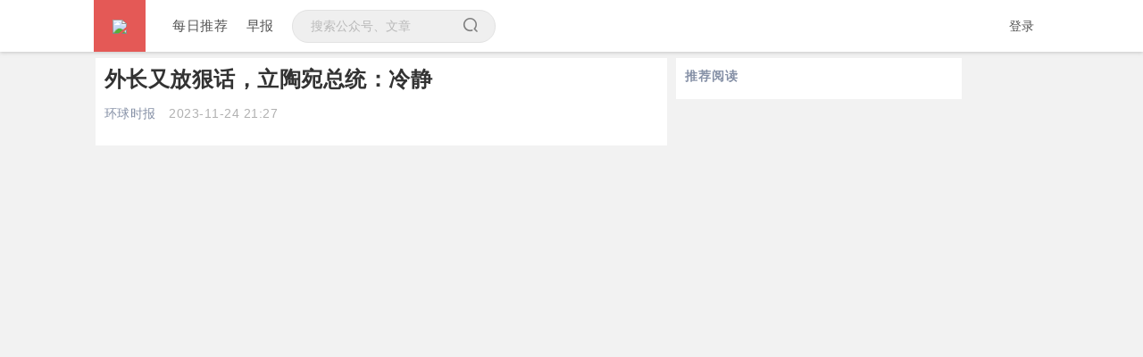

--- FILE ---
content_type: text/html; charset=utf-8
request_url: https://qnmlgb.tech/articles/6560a57c48efc8e43d1fffbc/
body_size: 2801
content:
<!doctype html>
<html lang="en">
  <head>
    <meta charset="utf-8">
    <meta name="viewport" content="width=device-width, initial-scale=1, shrink-to-fit=no">
    <meta name="google-site-verification" content="Gj5Ztm-RklD8hlMvBGxIYPtEw01_xV7YgcI3AOaeQho" />
    
<meta name="keywords" content="环球时报微信公众号,环球时报公众号,环球时报微信文章,瓦斯阅读" />

    
<meta property="og:type" content="article" />
<meta property="og:title" content="外长又放狠话，立陶宛总统：冷静 - 瓦斯阅读">
<meta property="og:release_date" content="2023-11-24 21:27:00"/>
<meta property="og:image" content="https://mmbiz.qpic.cn/mmbiz_jpg/wlCrBZoK8HHOUf54ib0XLicliaicSXVP5a6IbCywPQxgbsSPc1NktFzd6pF2AUsiaOm4Bv5eGBO9jp1Kt0a8RFOamHg/640?wxtype=jpeg&amp;wxfrom=0" />
<meta property="og:description" content="外长又放狠话，立陶宛总统：冷静" />
<meta name="description" content="外长又放狠话，立陶宛总统：冷静" />
<meta name="referrer" content="never">

    <link rel="manifest" href="/manifest.json" />
    <link rel="shortcut icon" href="//cdn.qnmlgb.tech/picloud/20200507023626_Gwjt0S.png" />
    <link rel="apple-touch-icon" href="//cdn.qnmlgb.tech/picloud/20200507023626_Gwjt0S.png"></link>
    <link href="//lib.baomitu.com/twitter-bootstrap/4.1.3/css/bootstrap.min.css" rel="stylesheet" />
    <link href="//at.alicdn.com/t/font_1099507_lhafb73cx1.css" rel="stylesheet" />
    

    <link href="/static/css/main.css?v=1573632810" rel="stylesheet" type="text/css" />
    <title>外长又放狠话，立陶宛总统：冷静 - 环球时报 - 瓦斯阅读</title>
    
<link href="/static/css/mp.css?v=1575632889" rel="stylesheet" type="text/css">

  </head>
  <body style="padding-top: 50px;">
    <div id="notify" style="position: fixed; right: 10px; top: 10px; z-index: 999999"></div>
    <div class="container-fluid">
  <nav class="navbar fixed-top navbar-light" style="background-color: #fff; box-shadow: 0 1px 4px 0 hsla(0,0%,61%,.5); padding-top: 0; padding-bottom: 0; padding-left: 0;">
  <div class="col-xl-10 col-lg-10 col-md-10 col-sm-12 offset-xl-1 offset-md-1 offset-lg-1" style="padding: 0;">
    <div class="" style="display: flex; flex-direction: row; justify-content: space-between; width: 100%; align-items: center;">
      <div style="display: flex; flex-direction: row; align-items: center;justify-content: space-between; margin: 0;">
        <div style="display: flex; flex-direction: row; height: 58px;">
          <div class="brand_show" style="background-color: #E45956; height: 100%; width: 58px;">
            <a href="/">
              <img src="https://cdn.qnmlgb.tech/%E7%93%A6.png" style="width: 28px;">
            </a>
          </div>
          <div style="display: flex; align-items: center; justify-content: center; height: 100%; margin-left: 20px;">
            <a class=" nav_link" href="/"><span>每日推荐</span></a>
            <a class="nav_link " href="/daily"><span>早报</span></a>
            
            <div class="searchbox" style="margin-left: 10px;">
              <form action="/searchh">
                <input id="search" type="text" class="" placeholder="搜索公众号、文章" style="background-color: #efefef;" name="q" value=""><i id="icon_search" class="iconfont icon-seekicon" style="color: grey;"></i>
              </form>
            </div>
            <a class="nav_link mini_search_btn " href="/searchh"><span>搜索</span></a>
          </div>
        </div>

      </div>
      <div style="padding: 8px 0;">
        
        <a href="/signin" style="color: #525252;  font-size: 14px;">登录</a>
        
        </div>
    </div>
  </div>
</nav>
<div class="d-none d-sm-block d-sm-none d-md-block" style="height: 5px;"></div>
  <div class="row" style="margin-top: 10px;">
    <div class="col-12 col-md-6 offset-md-1" style="margin-bottom: 5px; padding: 0;" >
      <div style="background-color: #fff; padding: 10px; font-size: 16px; letter-spacing: 0.5px; line-height: 2em!important;">
        <h4 style="font-weight: bold; font-size: 1.5rem;">外长又放狠话，立陶宛总统：冷静</h4>
        <div style="margin-bottom: 10px; font-size: 14px; color: #b1b1b1;">
          <a href="/authors/5b575dc458e5c4583338db86" style="color: #8590a6" target="_blank">环球时报</a>
          <span style="margin-left: 10px;">2023-11-24 21:27</span>
        </div>
        <div class="rich_media_content" id="js_content"></div>

      </div>
    </div>
    <div class="d-none d-sm-block d-sm-none d-md-block" style="width: 10px;"></div>
    <div class="col-md-3" style="padding: 0;">
      <div style="background-color: #fff; padding: 10px; ">
        <div style="color: #8590a6; font-weight: 900; margin-bottom: 5px; letter-spacing: 1px; font-size: 14px;">推荐阅读</div>
        
      </div>
    </div>
  </div>
</div>
    <div id="footer">
      
      
    </div>
    <div id="toTopBtn" style="position: fixed; bottom: 20px; right: 20px; z-index: 999999;">
      <i class="iconfont icon-top" style="font-size: 30px; color: #E45956;"></i>
    </div>
    <script src="//lib.baomitu.com/jquery/3.3.1/jquery.min.js"></script>
    <script src="//lib.baomitu.com/twitter-bootstrap/4.1.3/js/bootstrap.bundle.min.js"></script>
    <script src="//lib.baomitu.com/jquery-infinitescroll/3.0.5/infinite-scroll.pkgd.min.js"></script>
    <script src="//lib.baomitu.com/ScrollToFixed/1.0.8/jquery-scrolltofixed-min.js"></script>
    <script>
      function icannotify(text) {
        var notify = document.getElementById("notify");
        notify.innerHTML = text;
        notify.className = "show";
        setTimeout(function() {
          notify.className = notify.className.replace("show", "");
        }, 1000);
      }

      $(function() {
        $('#icon_search').click(function() {
          var text = ($('#search').val() || '').trim(' ')
          if (text.length > 0) {
            window.location.href = '/searchh?q=' + encodeURIComponent(text)
          }
        })
        $('#mini_icon_search').click(function() {
          var text = ($('#mini_search').val() || '').trim(' ')
          if (text.length > 0) {
            window.location.href = '/searchh?q=' + encodeURIComponent(text)
          }
        })
      })
    </script>
    


    <script>
      (function($) {
        $.fn.scrollToTop = function() {
          var btn = $(this);
          btn.hide();
          var showButton = function() {
            var window_top = $( window ).scrollTop();
            if ( window_top > 150 ) {
              btn.fadeIn( 200 );
            } else {
              btn.fadeOut( 200 );
            }
          }
          showButton();
          $( window ).scroll( showButton );
          btn.click(function() {
            console.log('upupup');
            $('html, body').animate({ scrollTop: 0 }, 300);
            return false;
          });
        };

        $(document).ready( function() {
          $('#toTopBtn').scrollToTop();
        } );

      }(jQuery));

    </script>
    <script>
    var _hmt = _hmt || [];
    (function() {
      var hm = document.createElement("script");
      hm.src = "https://hm.baidu.com/hm.js?f42ee71d54510e59b0be272aefa419f6";
      var s = document.getElementsByTagName("script")[0];
      s.parentNode.insertBefore(hm, s);
    })();
    </script>

  </body>
</html>